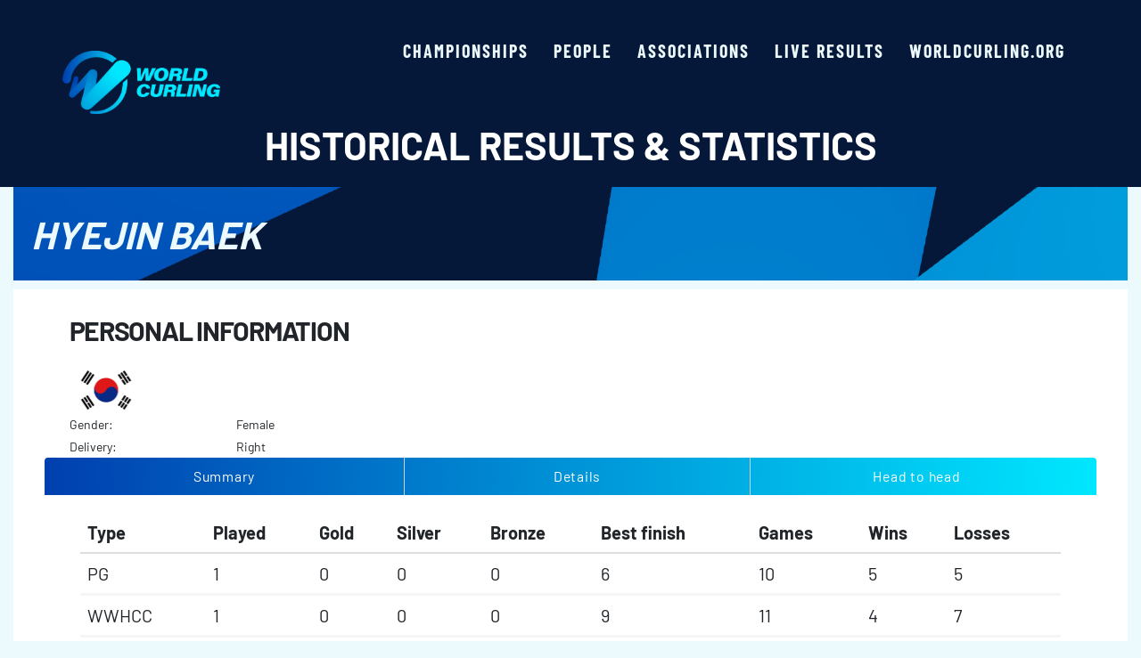

--- FILE ---
content_type: text/html; charset=utf-8
request_url: http://results.worldcurling.org/Person/Details/9570
body_size: 14639
content:
<!DOCTYPE html>
<head>

    <meta charset="utf-8" />

    <meta name="keywords" content="Curling, Championship, Championships, Results, Statistics, Records, World, European">
    <meta name="description" content="World Curling, results and statistics." />
    <meta name="viewport" content="width=device-width, initial-scale=1">

    <link rel="icon" href="/Content/Images/cropped-WCF_Logo_HeroMark_Colour-200x200.png" sizes="32x32" />
    <link rel="icon" href="/Content/Images/cropped-WCF_Logo_HeroMark_Colour-200x200.png" sizes="192x192" />
    <link rel="apple-touch-icon" href="/Content/Images/cropped-WCF_Logo_HeroMark_Colour-200x200.png" />

    <style>
        img:is([sizes="auto" i], [sizes^="auto," i]) {
            contain-intrinsic-size: 3000px 1500px
        }
    </style>

    <style id='jetpack-global-styles-frontend-style-inline-css'>
        :root {
            --font-headings: unset;
            --font-base: unset;
            --font-headings-default: -apple-system, BlinkMacSystemFont, "Segoe UI", Roboto, Oxygen-Sans, Ubuntu, Cantarell, "Helvetica Neue", sans-serif;
            --font-base-default: -apple-system, BlinkMacSystemFont, "Segoe UI", Roboto, Oxygen-Sans, Ubuntu, Cantarell, "Helvetica Neue", sans-serif;
        }
    </style>

    <!-- Custom Logo: hide header text -->
    <style id="custom-logo-css">
        .site-title,
        .site-description {
            position: absolute;
            clip: rect(1px, 1px, 1px, 1px);
        }
    </style>

    <title>Personal details</title>

    <link href="/Content/WCF.css" rel="stylesheet"/>
<link href="/Content/bootstrap.min.css" rel="stylesheet"/>
<link href="/Content/bootflat/css/bootflat.min.css" rel="stylesheet"/>
<link href="/Content/site.css" rel="stylesheet"/>
<link href="/Content/Gridmvc.css" rel="stylesheet"/>


    <script src="/Scripts/modernizr-2.8.3.js"></script>


    <link rel='stylesheet' data-processed id='blockstudio-mpx-block-main-banner-block-main-banner-scss'
          href='https://worldcurling.org/wp-content/themes/worldcurling/app/blocks/block-main-banner/_dist/block-main-banner-1727174007.css?ver=1727174007'>

</head>

<body style="background-color: #ecfafe;">

    <svg style="position: absolute; width: 0; height: 0; overflow: hidden;" version="1.1"
         xmlns="http://www.w3.org/2000/svg" xmlns:xlink="http://www.w3.org/1999/xlink">
        <defs>

            <symbol id="icon-menu" viewBox="0 0 55 32">
                <path d="M3.2 0h48.64c1.767 0 3.2 1.433 3.2 3.2s-1.433 3.2-3.2 3.2h-48.64c-1.767 0-3.2-1.433-3.2-3.2s1.433-3.2 3.2-3.2z">
                </path>
                <path d="M18.56 12.8h33.28c1.767 0 3.2 1.433 3.2 3.2s-1.433 3.2-3.2 3.2h-33.28c-1.767 0-3.2-1.433-3.2-3.2s1.433-3.2 3.2-3.2z">
                </path>
                <path d="M31.36 25.6h20.48c1.767 0 3.2 1.433 3.2 3.2s-1.433 3.2-3.2 3.2h-20.48c-1.767 0-3.2-1.433-3.2-3.2s1.433-3.2 3.2-3.2z">
                </path>
            </symbol>
            <symbol id="icon-close" viewBox="0 0 20 20">
                <path d="M10 8.386l-8.073-8.073-1.614 1.614 8.073 8.073-8.073 8.073 1.614 1.614 8.073-8.073 8.073 8.073 1.614-1.614-8.073-8.073 8.073-8.073-1.614-1.614-8.073 8.073z" />
            </symbol>
        </defs>
    </svg>


    <header id="page-header" class="sticky-top p-clamp-x bg-tertiary py-2 py-lg-4">
        <div class="container-xxl d-flex jc-between ai-center">
            <a href="https://results.worldcurling.org/" class="navbar-brand" rel="home">
                <img width="1" height="1"
                     src="/Content/Images/WCF_Logo.png" class="static site-logo main-logo img-fluid"
                     alt="site-logo" itemprop="logo" style="width: 177px;  height: auto;"
                     loading="eager" decoding="async">
                <span class="visually-hidden">World Curling - Results &amp; Statistics</span>
            </a>

            <div class="navbar navbar-expand-lg d-flex">

                <button class="navbar-toggler d-lg-none order-1" type="button" data-bs-toggle="offcanvas"
                        data-bs-target="#offcanvasExample" aria-controls="offcanvasExample">
                    <span class="navbar-toggler-icon">
                        <svg class="icon icon-menu"
                             aria-labelledby="title-1a desc-679c8d864eae4" focusable="false" width="43" height="25"
                             role="img">
                            <title id="title-Menu-1a">Menu</title>
                            <desc id="desc-1a">Icon for menu</desc>
                            <use href="#icon-menu" xlink:href="#icon-menu"></use>
                        </svg>
                    </span>
                </button>

                <div class="offcanvas offcanvas-start-lg" tabindex="-1" id="offcanvasExample"
                     aria-labelledby="offcanvasExampleLabel">
                    <div class="offcanvas-body ai-center">
                        <nav class="nav-primary d-block collapse navbar-collapse" id="collapsePrimaryNav">
                            <button type="button" class="btn-close btn-close-white text-reset d-lg-none"
                                    data-bs-dismiss="offcanvas" aria-label="Close">
                            </button>
                            <ul id="menu-menu-primary" class="navbar-nav">
                                <li class="active menu-item menu-championships">
                                    <a class="nav-link bigger-text" href="/Championship">Championships</a>
                                </li>
                                <li class="active menu-item menu-people">
                                    <a class="nav-link  bigger-text" href="/Person">People</a>
                                </li>
                                <li class="active menu-item menu-associations">
                                    <a class="nav-link  bigger-text" href="/Association">Associations</a>
                                </li>
                                <li class="active menu-item menu-live">
                                    <a href="https://livescores.worldcurling.org/" class="nav-link bigger-text">Live results</a>
                                </li>
                                <li class="active menu-item menu-main-site">
                                    <a href="https://worldcurling.org/" class="nav-link bigger-text">worldcurling.org</a>
                                </li>
                            </ul>
                        </nav>
                    </div>
                </div>
            </div>
        </div>
        <div class="container-sm">
            <h2 class="text-white text-sm-center">Historical Results &amp; Statistics</h2>
        </div>
    </header>

    <div class="container-xxl body-content">

        


<section class="d-flex ai-center p-rel t-ice results-banner">
    <img width="1920" height="870" src="/Content/Images/worldcurling-placeholder-banner.png"
         class="img-banner img-fluid" alt="" decoding="async" fetchpriority="high"
         srcset="/Content/Images/worldcurling-placeholder-banner.png 1920w, /Content/Images/worldcurling-placeholder-banner.png 300w, /Content/Images/worldcurling-placeholder-banner.png 1024w, /Content/Images/worldcurling-placeholder-banner.png 768w, /Content/Images/worldcurling-placeholder-banner.png 1536w"
         sizes="(max-width: 1920px) 100vw, 1920px" 
         style="min-height: 150;"/>
    <div class="container-xxl">
        <div class="row">
            <div class="col pb-5">
                <h2 class="t-ice"><em>Hyejin     Baek</em></h2>
            </div>
        </div>
    </div>
</section>

<div class="validation-summary-valid alert-warning" data-valmsg-summary="true"><ul><li style="display:none"></li>
</ul></div>

<div class="container-xxl bg-white" style="display: grid">
    <div class="container-xxl col-md-12">
        <div class="col-md-6">
            <div class="col-md-12">
                <h3>Personal information</h3>
                <div style="height:10px"></div>
            </div>

            <div class="col-md-12">
                <p>
<img alt="Flag for Korea" height="50" src="/Content/images/wcf-flags/KOR.png" />                        &nbsp;
                </p>
            </div>

            <div class="col-md-4">
                <!-- Birth date can be shown -->
                <!-- The person is deceased -->

            </div>

            <div class="col-md-8">
                
            </div>

            <div class="col-md-4">
                Gender:&nbsp;
            </div>

            <div class="col-md-8">
                Female
            </div>

            <div class="col-md-4">
                Delivery:&nbsp;
            </div>

            <div class="col-md-8">
                Right
            </div>
        </div>

        <div class="col-md-6">

            
            <div class="col-md-12">
</div>


        </div>
    </div>

    <div class="container-xxl">
        <ul id="infoTabs" class="nav nav-tabs nav-justified bg-gradient col-md-12">

                <li><a href="#infosummary" class="t-white" data-toggle="tab">Summary</a></li>
                <li><a href="#infodetails" class="t-white" data-toggle="tab">Details</a></li>
                <li><a href="#infoheadtohead" class="t-white" data-toggle="tab">Head to head</a></li>





        </ul>

        <div class="container-xxl col-md-12">

            <div id="infoTabsContent" class="tab-content">

                    <div class="tab-pane fade active in" id="infosummary">
                        <div class="col-md-12">
    <div class="validation-summary-valid alert-warning" data-valmsg-summary="true"><ul><li style="display:none"></li>
</ul></div>
    <div class="table-responsive">
        <table class="table bigger-text">

            <thead>
                <tr>
                    <th>Type</th>
                    <th>Played</th>
                    <th>Gold</th>
                    <th>Silver</th>
                    <th>Bronze</th>
                    <th>Best finish</th>
                    <th>Games</th>
                    <th>Wins</th>
                    <th>Losses</th>
                </tr>
            </thead>

            <tbody>
                    <tr>
                        <td>PG   </td>
                        <td>1</td>
                        <td>0</td>
                        <td>0</td>
                        <td>0</td>
                        <td>
6                    </td>
                    <td>10</td>
                    <td>5</td>
                    <td>5</td>
                </tr>
                    <tr>
                        <td>WWHCC</td>
                        <td>1</td>
                        <td>0</td>
                        <td>0</td>
                        <td>0</td>
                        <td>
9                    </td>
                    <td>11</td>
                    <td>4</td>
                    <td>7</td>
                </tr>
                <tr style="background-color: lightgray">
                    <td>&nbsp;</td>
                    <td>2</td>
                    <td>0</td>
                    <td>0</td>
                    <td>0</td>
                    <td>&nbsp;</td>
                    <td>21</td>
                    <td>9</td>
                    <td>12</td>
                </tr>
            </tbody>
        </table>
    </div>
</div>
                    </div>
                    <div class="tab-pane fade" id="infodetails">
                        <div class="col-md-12">
    <div class="validation-summary-valid alert-warning" data-valmsg-summary="true"><ul><li style="display:none"></li>
</ul></div>
    <div class="panel panel-default">
            <h3>Paralympic Games</h3>
            <p>
                <div class="table-responsive">
                    <table class="table">

                        <thead>
                            <tr>
                                <th class="col-md-1">Year</th>
                                <th class="col-md-2">Association</th>
                                <th class="col-md-2">Ranking</th>
                                <th class="col-md-2">Position</th>
                                <th class="col-md-2">Personal Record</th>
                                <th class="col-md-3">Club</th>
                            </tr>
                        </thead>

                        <tbody>
                                <tr>
                                    <td class="col-md-1">
<a area="" href="/Championship/Details/705">2022</a>                                    </td>
                                    <td class="col-md-2"><img alt="Flag for Korea" height="30" src="/Content/images/wcf-flags/KOR.png" /></td>
                                    <td class="col-md-2">


6                                    </td>
                                    <td class="col-md-2">L</td>
                                    <td class="col-md-2">5&nbsp;-&nbsp;5</td>
                                    <td class="col-md-3">
                                        -
                                </td>

                                </tr>
                                <tr>
                                    <td class="col-md-3" colspan="2">
                                        &nbsp;
                                    </td>
                                    <td style="-moz-word-break:break-all; -o-word-break:break-all; -ms-word-break:break-all; word-break:break-all;" class="col-md-9 " colspan="4">

<b>LAT&nbsp;4-8</b>,&nbsp;<b>SUI&nbsp;7-8</b>,&nbsp;<b>NOR&nbsp;9-4</b>,&nbsp;<b>CHN&nbsp;4-9</b>,&nbsp;<b>CAN&nbsp;9-4</b>,&nbsp;<b>SVK&nbsp;2-7</b>,&nbsp;<b>EST&nbsp;5-2</b>,&nbsp;<b>GBR&nbsp;8-6</b>,&nbsp;<b>USA&nbsp;6-7</b>,&nbsp;<b>SWE&nbsp;10-4</b>                                    </td>

                                </tr>
                        </tbody>
                    </table>
                </div>
            </p>
            <h3>World Wheelchair Curling Championships</h3>
            <p>
                <div class="table-responsive">
                    <table class="table">

                        <thead>
                            <tr>
                                <th class="col-md-1">Year</th>
                                <th class="col-md-2">Association</th>
                                <th class="col-md-2">Ranking</th>
                                <th class="col-md-2">Position</th>
                                <th class="col-md-2">Personal Record</th>
                                <th class="col-md-3">Club</th>
                            </tr>
                        </thead>

                        <tbody>
                                <tr>
                                    <td class="col-md-1">
<a area="" href="/Championship/Details/685">2021</a>                                    </td>
                                    <td class="col-md-2"><img alt="Flag for Korea" height="30" src="/Content/images/wcf-flags/KOR.png" /></td>
                                    <td class="col-md-2">


9                                    </td>
                                    <td class="col-md-2">L</td>
                                    <td class="col-md-2">4&nbsp;-&nbsp;7</td>
                                    <td class="col-md-3">
                                        -
                                </td>

                                </tr>
                                <tr>
                                    <td class="col-md-3" colspan="2">
                                        &nbsp;
                                    </td>
                                    <td style="-moz-word-break:break-all; -o-word-break:break-all; -ms-word-break:break-all; word-break:break-all;" class="col-md-9 " colspan="4">

<b>SWE&nbsp;5-9</b>,&nbsp;<b>LAT&nbsp;5-6</b>,&nbsp;<b>SCO&nbsp;8-6</b>,&nbsp;<b>USA&nbsp;2-8</b>,&nbsp;<b>CHN&nbsp;2-9</b>,&nbsp;<b>SVK&nbsp;2-5</b>,&nbsp;<b>ITA&nbsp;6-5</b>,&nbsp;<b>CAN&nbsp;2-8</b>,&nbsp;<b>NOR&nbsp;6-1</b>,&nbsp;<b>SUI&nbsp;4-7</b>,&nbsp;<b>RCF&nbsp;8-4</b>                                    </td>

                                </tr>
                        </tbody>
                    </table>
                </div>
            </p>
    </div>
</div>
                    </div>
                    <div class="tab-pane fade" id="infoheadtohead">
                        <div class="col-md-12">
    <div class="validation-summary-valid alert-warning" data-valmsg-summary="true"><ul><li style="display:none"></li>
</ul></div>
    <div class="panel panel-default">
        <div class="table-responsive">
            <table class="table">

                <thead>
                    <tr>
                        <th>Opponent</th>
                        <th>Wins</th>
                        <th>Losses</th>
                    </tr>
                </thead>

                <tbody>
                        <tr>
                            <td class="col-md-2">
                                Canada
                            </td>
                            <td class="col-md-2">
                                1
                            </td>
                            <td class="col-md-8">
                                1
                            </td>
                        </tr>
                        <tr>
                            <td class="col-md-2">
                                &nbsp;
                            </td>

                            <td class="col-md-10" colspan="2">
                                <div class="panel panel-default">
                                    <table class="table">

                                        <thead class="panel-heading">
                                            <tr>
                                                <th>Year</th>
                                                <th>Tournament</th>
                                                <th>Draw</th>
                                                <th>Team</th>
                                                <th>Opponent</th>
                                                <th>Score</th>
                                            </tr>
                                        </thead>

                                        <tbody class="panel-body">
                                                <tr>
                                                    <td class="col-md-1">
                                                        <a area="" href="/Championship/Details/685">2021</a>
                                                    </td>
                                                    <td class="col-md-1">WWHCC</td>
                                                    <td class="col-md-1">12</td>
                                                    <td class="col-md-2">
Jaehyuk Jang                                                    </td>
                                                    <td class="col-md-3">
Mark Ideson                                                    </td>
                                                    <td class="col-md-1">2 - 8</td>
                                                </tr>
                                                <tr>
                                                    <td class="col-md-1">
                                                        <a area="" href="/Championship/Details/705">2022</a>
                                                    </td>
                                                    <td class="col-md-1">PG   </td>
                                                    <td class="col-md-1">9</td>
                                                    <td class="col-md-2">
Jaehyuk Jang                                                    </td>
                                                    <td class="col-md-3">
Mark Ideson                                                    </td>
                                                    <td class="col-md-1">9 - 4</td>
                                                </tr>

                                            <tr style="background-color: lightgray">
                                                <td class="col-md-2" colspan="2">
                                                    Finals:&nbsp;
                                                    0
                                                    &nbsp;-&nbsp;
                                                    0
                                                </td>
                                                <td class="col-md-2" colspan="2">
                                                    Playoffs:&nbsp;
                                                    0
                                                    &nbsp;-&nbsp;
                                                    0
                                                </td>
                                                <td class="col-md-2" colspan="2">
                                                    Other:&nbsp;
                                                    1
                                                    &nbsp;-&nbsp;
                                                    1
                                                </td>
                                            </tr>
                                        </tbody>

                                    </table>
                                </div>
                            </td>
                        </tr>
                        <tr>
                            <td class="col-md-2">
                                China
                            </td>
                            <td class="col-md-2">
                                0
                            </td>
                            <td class="col-md-8">
                                2
                            </td>
                        </tr>
                        <tr>
                            <td class="col-md-2">
                                &nbsp;
                            </td>

                            <td class="col-md-10" colspan="2">
                                <div class="panel panel-default">
                                    <table class="table">

                                        <thead class="panel-heading">
                                            <tr>
                                                <th>Year</th>
                                                <th>Tournament</th>
                                                <th>Draw</th>
                                                <th>Team</th>
                                                <th>Opponent</th>
                                                <th>Score</th>
                                            </tr>
                                        </thead>

                                        <tbody class="panel-body">
                                                <tr>
                                                    <td class="col-md-1">
                                                        <a area="" href="/Championship/Details/685">2021</a>
                                                    </td>
                                                    <td class="col-md-1">WWHCC</td>
                                                    <td class="col-md-1">7</td>
                                                    <td class="col-md-2">
Sunghun Jung                                                    </td>
                                                    <td class="col-md-3">
Yulong Sun                                                    </td>
                                                    <td class="col-md-1">2 - 9</td>
                                                </tr>
                                                <tr>
                                                    <td class="col-md-1">
                                                        <a area="" href="/Championship/Details/705">2022</a>
                                                    </td>
                                                    <td class="col-md-1">PG   </td>
                                                    <td class="col-md-1">7</td>
                                                    <td class="col-md-2">
Seungnam Go                                                    </td>
                                                    <td class="col-md-3">
Haitao Wang                                                    </td>
                                                    <td class="col-md-1">4 - 9</td>
                                                </tr>

                                            <tr style="background-color: lightgray">
                                                <td class="col-md-2" colspan="2">
                                                    Finals:&nbsp;
                                                    0
                                                    &nbsp;-&nbsp;
                                                    0
                                                </td>
                                                <td class="col-md-2" colspan="2">
                                                    Playoffs:&nbsp;
                                                    0
                                                    &nbsp;-&nbsp;
                                                    0
                                                </td>
                                                <td class="col-md-2" colspan="2">
                                                    Other:&nbsp;
                                                    0
                                                    &nbsp;-&nbsp;
                                                    2
                                                </td>
                                            </tr>
                                        </tbody>

                                    </table>
                                </div>
                            </td>
                        </tr>
                        <tr>
                            <td class="col-md-2">
                                Estonia
                            </td>
                            <td class="col-md-2">
                                1
                            </td>
                            <td class="col-md-8">
                                0
                            </td>
                        </tr>
                        <tr>
                            <td class="col-md-2">
                                &nbsp;
                            </td>

                            <td class="col-md-10" colspan="2">
                                <div class="panel panel-default">
                                    <table class="table">

                                        <thead class="panel-heading">
                                            <tr>
                                                <th>Year</th>
                                                <th>Tournament</th>
                                                <th>Draw</th>
                                                <th>Team</th>
                                                <th>Opponent</th>
                                                <th>Score</th>
                                            </tr>
                                        </thead>

                                        <tbody class="panel-body">
                                                <tr>
                                                    <td class="col-md-1">
                                                        <a area="" href="/Championship/Details/705">2022</a>
                                                    </td>
                                                    <td class="col-md-1">PG   </td>
                                                    <td class="col-md-1">12</td>
                                                    <td class="col-md-2">
Jaehyuk Jang                                                    </td>
                                                    <td class="col-md-3">
Andrei Koitmae                                                    </td>
                                                    <td class="col-md-1">5 - 2</td>
                                                </tr>

                                            <tr style="background-color: lightgray">
                                                <td class="col-md-2" colspan="2">
                                                    Finals:&nbsp;
                                                    0
                                                    &nbsp;-&nbsp;
                                                    0
                                                </td>
                                                <td class="col-md-2" colspan="2">
                                                    Playoffs:&nbsp;
                                                    0
                                                    &nbsp;-&nbsp;
                                                    0
                                                </td>
                                                <td class="col-md-2" colspan="2">
                                                    Other:&nbsp;
                                                    1
                                                    &nbsp;-&nbsp;
                                                    0
                                                </td>
                                            </tr>
                                        </tbody>

                                    </table>
                                </div>
                            </td>
                        </tr>
                        <tr>
                            <td class="col-md-2">
                                Great Britain
                            </td>
                            <td class="col-md-2">
                                1
                            </td>
                            <td class="col-md-8">
                                0
                            </td>
                        </tr>
                        <tr>
                            <td class="col-md-2">
                                &nbsp;
                            </td>

                            <td class="col-md-10" colspan="2">
                                <div class="panel panel-default">
                                    <table class="table">

                                        <thead class="panel-heading">
                                            <tr>
                                                <th>Year</th>
                                                <th>Tournament</th>
                                                <th>Draw</th>
                                                <th>Team</th>
                                                <th>Opponent</th>
                                                <th>Score</th>
                                            </tr>
                                        </thead>

                                        <tbody class="panel-body">
                                                <tr>
                                                    <td class="col-md-1">
                                                        <a area="" href="/Championship/Details/705">2022</a>
                                                    </td>
                                                    <td class="col-md-1">PG   </td>
                                                    <td class="col-md-1">14</td>
                                                    <td class="col-md-2">
Jaehyuk Jang                                                    </td>
                                                    <td class="col-md-3">
Hugh Nibloe                                                    </td>
                                                    <td class="col-md-1">8 - 6</td>
                                                </tr>

                                            <tr style="background-color: lightgray">
                                                <td class="col-md-2" colspan="2">
                                                    Finals:&nbsp;
                                                    0
                                                    &nbsp;-&nbsp;
                                                    0
                                                </td>
                                                <td class="col-md-2" colspan="2">
                                                    Playoffs:&nbsp;
                                                    0
                                                    &nbsp;-&nbsp;
                                                    0
                                                </td>
                                                <td class="col-md-2" colspan="2">
                                                    Other:&nbsp;
                                                    1
                                                    &nbsp;-&nbsp;
                                                    0
                                                </td>
                                            </tr>
                                        </tbody>

                                    </table>
                                </div>
                            </td>
                        </tr>
                        <tr>
                            <td class="col-md-2">
                                Italy
                            </td>
                            <td class="col-md-2">
                                1
                            </td>
                            <td class="col-md-8">
                                0
                            </td>
                        </tr>
                        <tr>
                            <td class="col-md-2">
                                &nbsp;
                            </td>

                            <td class="col-md-10" colspan="2">
                                <div class="panel panel-default">
                                    <table class="table">

                                        <thead class="panel-heading">
                                            <tr>
                                                <th>Year</th>
                                                <th>Tournament</th>
                                                <th>Draw</th>
                                                <th>Team</th>
                                                <th>Opponent</th>
                                                <th>Score</th>
                                            </tr>
                                        </thead>

                                        <tbody class="panel-body">
                                                <tr>
                                                    <td class="col-md-1">
                                                        <a area="" href="/Championship/Details/685">2021</a>
                                                    </td>
                                                    <td class="col-md-1">WWHCC</td>
                                                    <td class="col-md-1">10</td>
                                                    <td class="col-md-2">
Jaehyuk Jang                                                    </td>
                                                    <td class="col-md-3">
Angela Menardi                                                    </td>
                                                    <td class="col-md-1">6 - 5</td>
                                                </tr>

                                            <tr style="background-color: lightgray">
                                                <td class="col-md-2" colspan="2">
                                                    Finals:&nbsp;
                                                    0
                                                    &nbsp;-&nbsp;
                                                    0
                                                </td>
                                                <td class="col-md-2" colspan="2">
                                                    Playoffs:&nbsp;
                                                    0
                                                    &nbsp;-&nbsp;
                                                    0
                                                </td>
                                                <td class="col-md-2" colspan="2">
                                                    Other:&nbsp;
                                                    1
                                                    &nbsp;-&nbsp;
                                                    0
                                                </td>
                                            </tr>
                                        </tbody>

                                    </table>
                                </div>
                            </td>
                        </tr>
                        <tr>
                            <td class="col-md-2">
                                Latvia
                            </td>
                            <td class="col-md-2">
                                0
                            </td>
                            <td class="col-md-8">
                                2
                            </td>
                        </tr>
                        <tr>
                            <td class="col-md-2">
                                &nbsp;
                            </td>

                            <td class="col-md-10" colspan="2">
                                <div class="panel panel-default">
                                    <table class="table">

                                        <thead class="panel-heading">
                                            <tr>
                                                <th>Year</th>
                                                <th>Tournament</th>
                                                <th>Draw</th>
                                                <th>Team</th>
                                                <th>Opponent</th>
                                                <th>Score</th>
                                            </tr>
                                        </thead>

                                        <tbody class="panel-body">
                                                <tr>
                                                    <td class="col-md-1">
                                                        <a area="" href="/Championship/Details/685">2021</a>
                                                    </td>
                                                    <td class="col-md-1">WWHCC</td>
                                                    <td class="col-md-1">4</td>
                                                    <td class="col-md-2">
Jaehyuk Jang                                                    </td>
                                                    <td class="col-md-3">
Polina Rozkova                                                    </td>
                                                    <td class="col-md-1">5 - 6</td>
                                                </tr>
                                                <tr>
                                                    <td class="col-md-1">
                                                        <a area="" href="/Championship/Details/705">2022</a>
                                                    </td>
                                                    <td class="col-md-1">PG   </td>
                                                    <td class="col-md-1">2</td>
                                                    <td class="col-md-2">
Seungnam Go                                                    </td>
                                                    <td class="col-md-3">
Polina Rozkova                                                    </td>
                                                    <td class="col-md-1">4 - 8</td>
                                                </tr>

                                            <tr style="background-color: lightgray">
                                                <td class="col-md-2" colspan="2">
                                                    Finals:&nbsp;
                                                    0
                                                    &nbsp;-&nbsp;
                                                    0
                                                </td>
                                                <td class="col-md-2" colspan="2">
                                                    Playoffs:&nbsp;
                                                    0
                                                    &nbsp;-&nbsp;
                                                    0
                                                </td>
                                                <td class="col-md-2" colspan="2">
                                                    Other:&nbsp;
                                                    0
                                                    &nbsp;-&nbsp;
                                                    2
                                                </td>
                                            </tr>
                                        </tbody>

                                    </table>
                                </div>
                            </td>
                        </tr>
                        <tr>
                            <td class="col-md-2">
                                Norway
                            </td>
                            <td class="col-md-2">
                                2
                            </td>
                            <td class="col-md-8">
                                0
                            </td>
                        </tr>
                        <tr>
                            <td class="col-md-2">
                                &nbsp;
                            </td>

                            <td class="col-md-10" colspan="2">
                                <div class="panel panel-default">
                                    <table class="table">

                                        <thead class="panel-heading">
                                            <tr>
                                                <th>Year</th>
                                                <th>Tournament</th>
                                                <th>Draw</th>
                                                <th>Team</th>
                                                <th>Opponent</th>
                                                <th>Score</th>
                                            </tr>
                                        </thead>

                                        <tbody class="panel-body">
                                                <tr>
                                                    <td class="col-md-1">
                                                        <a area="" href="/Championship/Details/685">2021</a>
                                                    </td>
                                                    <td class="col-md-1">WWHCC</td>
                                                    <td class="col-md-1">14</td>
                                                    <td class="col-md-2">
Jaehyuk Jang                                                    </td>
                                                    <td class="col-md-3">
Jostein Stordahl                                                    </td>
                                                    <td class="col-md-1">6 - 1</td>
                                                </tr>
                                                <tr>
                                                    <td class="col-md-1">
                                                        <a area="" href="/Championship/Details/705">2022</a>
                                                    </td>
                                                    <td class="col-md-1">PG   </td>
                                                    <td class="col-md-1">5</td>
                                                    <td class="col-md-2">
Seungnam Go                                                    </td>
                                                    <td class="col-md-3">
Jostein Stordahl                                                    </td>
                                                    <td class="col-md-1">9 - 4</td>
                                                </tr>

                                            <tr style="background-color: lightgray">
                                                <td class="col-md-2" colspan="2">
                                                    Finals:&nbsp;
                                                    0
                                                    &nbsp;-&nbsp;
                                                    0
                                                </td>
                                                <td class="col-md-2" colspan="2">
                                                    Playoffs:&nbsp;
                                                    0
                                                    &nbsp;-&nbsp;
                                                    0
                                                </td>
                                                <td class="col-md-2" colspan="2">
                                                    Other:&nbsp;
                                                    2
                                                    &nbsp;-&nbsp;
                                                    0
                                                </td>
                                            </tr>
                                        </tbody>

                                    </table>
                                </div>
                            </td>
                        </tr>
                        <tr>
                            <td class="col-md-2">
                                RCF
                            </td>
                            <td class="col-md-2">
                                1
                            </td>
                            <td class="col-md-8">
                                0
                            </td>
                        </tr>
                        <tr>
                            <td class="col-md-2">
                                &nbsp;
                            </td>

                            <td class="col-md-10" colspan="2">
                                <div class="panel panel-default">
                                    <table class="table">

                                        <thead class="panel-heading">
                                            <tr>
                                                <th>Year</th>
                                                <th>Tournament</th>
                                                <th>Draw</th>
                                                <th>Team</th>
                                                <th>Opponent</th>
                                                <th>Score</th>
                                            </tr>
                                        </thead>

                                        <tbody class="panel-body">
                                                <tr>
                                                    <td class="col-md-1">
                                                        <a area="" href="/Championship/Details/685">2021</a>
                                                    </td>
                                                    <td class="col-md-1">WWHCC</td>
                                                    <td class="col-md-1">17</td>
                                                    <td class="col-md-2">
Jaehyuk Jang                                                    </td>
                                                    <td class="col-md-3">
Konstantin Kurokhtin                                                    </td>
                                                    <td class="col-md-1">8 - 4</td>
                                                </tr>

                                            <tr style="background-color: lightgray">
                                                <td class="col-md-2" colspan="2">
                                                    Finals:&nbsp;
                                                    0
                                                    &nbsp;-&nbsp;
                                                    0
                                                </td>
                                                <td class="col-md-2" colspan="2">
                                                    Playoffs:&nbsp;
                                                    0
                                                    &nbsp;-&nbsp;
                                                    0
                                                </td>
                                                <td class="col-md-2" colspan="2">
                                                    Other:&nbsp;
                                                    1
                                                    &nbsp;-&nbsp;
                                                    0
                                                </td>
                                            </tr>
                                        </tbody>

                                    </table>
                                </div>
                            </td>
                        </tr>
                        <tr>
                            <td class="col-md-2">
                                Scotland
                            </td>
                            <td class="col-md-2">
                                1
                            </td>
                            <td class="col-md-8">
                                0
                            </td>
                        </tr>
                        <tr>
                            <td class="col-md-2">
                                &nbsp;
                            </td>

                            <td class="col-md-10" colspan="2">
                                <div class="panel panel-default">
                                    <table class="table">

                                        <thead class="panel-heading">
                                            <tr>
                                                <th>Year</th>
                                                <th>Tournament</th>
                                                <th>Draw</th>
                                                <th>Team</th>
                                                <th>Opponent</th>
                                                <th>Score</th>
                                            </tr>
                                        </thead>

                                        <tbody class="panel-body">
                                                <tr>
                                                    <td class="col-md-1">
                                                        <a area="" href="/Championship/Details/685">2021</a>
                                                    </td>
                                                    <td class="col-md-1">WWHCC</td>
                                                    <td class="col-md-1">5</td>
                                                    <td class="col-md-2">
Jaehyuk Jang                                                    </td>
                                                    <td class="col-md-3">
Hugh Nibloe                                                    </td>
                                                    <td class="col-md-1">8 - 6</td>
                                                </tr>

                                            <tr style="background-color: lightgray">
                                                <td class="col-md-2" colspan="2">
                                                    Finals:&nbsp;
                                                    0
                                                    &nbsp;-&nbsp;
                                                    0
                                                </td>
                                                <td class="col-md-2" colspan="2">
                                                    Playoffs:&nbsp;
                                                    0
                                                    &nbsp;-&nbsp;
                                                    0
                                                </td>
                                                <td class="col-md-2" colspan="2">
                                                    Other:&nbsp;
                                                    1
                                                    &nbsp;-&nbsp;
                                                    0
                                                </td>
                                            </tr>
                                        </tbody>

                                    </table>
                                </div>
                            </td>
                        </tr>
                        <tr>
                            <td class="col-md-2">
                                Slovakia
                            </td>
                            <td class="col-md-2">
                                0
                            </td>
                            <td class="col-md-8">
                                2
                            </td>
                        </tr>
                        <tr>
                            <td class="col-md-2">
                                &nbsp;
                            </td>

                            <td class="col-md-10" colspan="2">
                                <div class="panel panel-default">
                                    <table class="table">

                                        <thead class="panel-heading">
                                            <tr>
                                                <th>Year</th>
                                                <th>Tournament</th>
                                                <th>Draw</th>
                                                <th>Team</th>
                                                <th>Opponent</th>
                                                <th>Score</th>
                                            </tr>
                                        </thead>

                                        <tbody class="panel-body">
                                                <tr>
                                                    <td class="col-md-1">
                                                        <a area="" href="/Championship/Details/685">2021</a>
                                                    </td>
                                                    <td class="col-md-1">WWHCC</td>
                                                    <td class="col-md-1">9</td>
                                                    <td class="col-md-2">
Sunghun Jung                                                    </td>
                                                    <td class="col-md-3">
Radoslav Duris                                                    </td>
                                                    <td class="col-md-1">2 - 5</td>
                                                </tr>
                                                <tr>
                                                    <td class="col-md-1">
                                                        <a area="" href="/Championship/Details/705">2022</a>
                                                    </td>
                                                    <td class="col-md-1">PG   </td>
                                                    <td class="col-md-1">10</td>
                                                    <td class="col-md-2">
Hyejin Baek                                                    </td>
                                                    <td class="col-md-3">
Radoslav Duris                                                    </td>
                                                    <td class="col-md-1">2 - 7</td>
                                                </tr>

                                            <tr style="background-color: lightgray">
                                                <td class="col-md-2" colspan="2">
                                                    Finals:&nbsp;
                                                    0
                                                    &nbsp;-&nbsp;
                                                    0
                                                </td>
                                                <td class="col-md-2" colspan="2">
                                                    Playoffs:&nbsp;
                                                    0
                                                    &nbsp;-&nbsp;
                                                    0
                                                </td>
                                                <td class="col-md-2" colspan="2">
                                                    Other:&nbsp;
                                                    0
                                                    &nbsp;-&nbsp;
                                                    2
                                                </td>
                                            </tr>
                                        </tbody>

                                    </table>
                                </div>
                            </td>
                        </tr>
                        <tr>
                            <td class="col-md-2">
                                Sweden
                            </td>
                            <td class="col-md-2">
                                1
                            </td>
                            <td class="col-md-8">
                                1
                            </td>
                        </tr>
                        <tr>
                            <td class="col-md-2">
                                &nbsp;
                            </td>

                            <td class="col-md-10" colspan="2">
                                <div class="panel panel-default">
                                    <table class="table">

                                        <thead class="panel-heading">
                                            <tr>
                                                <th>Year</th>
                                                <th>Tournament</th>
                                                <th>Draw</th>
                                                <th>Team</th>
                                                <th>Opponent</th>
                                                <th>Score</th>
                                            </tr>
                                        </thead>

                                        <tbody class="panel-body">
                                                <tr>
                                                    <td class="col-md-1">
                                                        <a area="" href="/Championship/Details/685">2021</a>
                                                    </td>
                                                    <td class="col-md-1">WWHCC</td>
                                                    <td class="col-md-1">2</td>
                                                    <td class="col-md-2">
Jaehyuk Jang                                                    </td>
                                                    <td class="col-md-3">
Viljo Petersson-Dahl                                                    </td>
                                                    <td class="col-md-1">5 - 9</td>
                                                </tr>
                                                <tr>
                                                    <td class="col-md-1">
                                                        <a area="" href="/Championship/Details/705">2022</a>
                                                    </td>
                                                    <td class="col-md-1">PG   </td>
                                                    <td class="col-md-1">17</td>
                                                    <td class="col-md-2">
Jaehyuk Jang                                                    </td>
                                                    <td class="col-md-3">
Viljo Petersson-Dahl                                                    </td>
                                                    <td class="col-md-1">10 - 4</td>
                                                </tr>

                                            <tr style="background-color: lightgray">
                                                <td class="col-md-2" colspan="2">
                                                    Finals:&nbsp;
                                                    0
                                                    &nbsp;-&nbsp;
                                                    0
                                                </td>
                                                <td class="col-md-2" colspan="2">
                                                    Playoffs:&nbsp;
                                                    0
                                                    &nbsp;-&nbsp;
                                                    0
                                                </td>
                                                <td class="col-md-2" colspan="2">
                                                    Other:&nbsp;
                                                    1
                                                    &nbsp;-&nbsp;
                                                    1
                                                </td>
                                            </tr>
                                        </tbody>

                                    </table>
                                </div>
                            </td>
                        </tr>
                        <tr>
                            <td class="col-md-2">
                                Switzerland
                            </td>
                            <td class="col-md-2">
                                0
                            </td>
                            <td class="col-md-8">
                                2
                            </td>
                        </tr>
                        <tr>
                            <td class="col-md-2">
                                &nbsp;
                            </td>

                            <td class="col-md-10" colspan="2">
                                <div class="panel panel-default">
                                    <table class="table">

                                        <thead class="panel-heading">
                                            <tr>
                                                <th>Year</th>
                                                <th>Tournament</th>
                                                <th>Draw</th>
                                                <th>Team</th>
                                                <th>Opponent</th>
                                                <th>Score</th>
                                            </tr>
                                        </thead>

                                        <tbody class="panel-body">
                                                <tr>
                                                    <td class="col-md-1">
                                                        <a area="" href="/Championship/Details/685">2021</a>
                                                    </td>
                                                    <td class="col-md-1">WWHCC</td>
                                                    <td class="col-md-1">16</td>
                                                    <td class="col-md-2">
Jaehyuk Jang                                                    </td>
                                                    <td class="col-md-3">
Eric Décorvet                                                    </td>
                                                    <td class="col-md-1">4 - 7</td>
                                                </tr>
                                                <tr>
                                                    <td class="col-md-1">
                                                        <a area="" href="/Championship/Details/705">2022</a>
                                                    </td>
                                                    <td class="col-md-1">PG   </td>
                                                    <td class="col-md-1">4</td>
                                                    <td class="col-md-2">
Seungnam Go                                                    </td>
                                                    <td class="col-md-3">
Laurent Kneubühl                                                    </td>
                                                    <td class="col-md-1">7 - 8</td>
                                                </tr>

                                            <tr style="background-color: lightgray">
                                                <td class="col-md-2" colspan="2">
                                                    Finals:&nbsp;
                                                    0
                                                    &nbsp;-&nbsp;
                                                    0
                                                </td>
                                                <td class="col-md-2" colspan="2">
                                                    Playoffs:&nbsp;
                                                    0
                                                    &nbsp;-&nbsp;
                                                    0
                                                </td>
                                                <td class="col-md-2" colspan="2">
                                                    Other:&nbsp;
                                                    0
                                                    &nbsp;-&nbsp;
                                                    2
                                                </td>
                                            </tr>
                                        </tbody>

                                    </table>
                                </div>
                            </td>
                        </tr>
                        <tr>
                            <td class="col-md-2">
                                United States of America
                            </td>
                            <td class="col-md-2">
                                0
                            </td>
                            <td class="col-md-8">
                                2
                            </td>
                        </tr>
                        <tr>
                            <td class="col-md-2">
                                &nbsp;
                            </td>

                            <td class="col-md-10" colspan="2">
                                <div class="panel panel-default">
                                    <table class="table">

                                        <thead class="panel-heading">
                                            <tr>
                                                <th>Year</th>
                                                <th>Tournament</th>
                                                <th>Draw</th>
                                                <th>Team</th>
                                                <th>Opponent</th>
                                                <th>Score</th>
                                            </tr>
                                        </thead>

                                        <tbody class="panel-body">
                                                <tr>
                                                    <td class="col-md-1">
                                                        <a area="" href="/Championship/Details/685">2021</a>
                                                    </td>
                                                    <td class="col-md-1">WWHCC</td>
                                                    <td class="col-md-1">6</td>
                                                    <td class="col-md-2">
Jaehyuk Jang                                                    </td>
                                                    <td class="col-md-3">
Matt Thums                                                    </td>
                                                    <td class="col-md-1">2 - 8</td>
                                                </tr>
                                                <tr>
                                                    <td class="col-md-1">
                                                        <a area="" href="/Championship/Details/705">2022</a>
                                                    </td>
                                                    <td class="col-md-1">PG   </td>
                                                    <td class="col-md-1">16</td>
                                                    <td class="col-md-2">
Jaehyuk Jang                                                    </td>
                                                    <td class="col-md-3">
Matt Thums                                                    </td>
                                                    <td class="col-md-1">6 - 7</td>
                                                </tr>

                                            <tr style="background-color: lightgray">
                                                <td class="col-md-2" colspan="2">
                                                    Finals:&nbsp;
                                                    0
                                                    &nbsp;-&nbsp;
                                                    0
                                                </td>
                                                <td class="col-md-2" colspan="2">
                                                    Playoffs:&nbsp;
                                                    0
                                                    &nbsp;-&nbsp;
                                                    0
                                                </td>
                                                <td class="col-md-2" colspan="2">
                                                    Other:&nbsp;
                                                    0
                                                    &nbsp;-&nbsp;
                                                    2
                                                </td>
                                            </tr>
                                        </tbody>

                                    </table>
                                </div>
                            </td>
                        </tr>
                </tbody>
            </table>
        </div>
    </div>
</div>
                    </div>





            </div>
        </div>
    </div>
</div>

<div class="container-xxl" style="display:grid">
    <div style="height: 20px;"></div>

    <p>
        <a class="col-md-2 btn btn-primary" href="/Person">New search</a>
        <a class="col-md-2 btn btn-primary" href="/Person/Print/9570" style="left: 5px" target="_blank">Print</a>
    </p>

    <div style="height: 20px;"></div>
</div>


        <div class="row">
            <div class="col-md-12">
                <section id="prefooter" class="p-clamp-sm bg-gradient">
                    <div class="container-xl text-center">
                        <h3 class="tx-uc t-ice"><em>Official Partners</em></h3>
                        <div class="d-flex flex-wrap jc-between">
                            <img src="http://worldcurling.org/wp-content/uploads/2024/09/BKT-Tires.svg" class="m-2 img-partner img-fluid" alt="" decoding="async">
                            <img src="http://worldcurling.org/wp-content/uploads/2024/01/LGT-1.svg" class="m-2 img-partner img-fluid" alt="" decoding="async">
                            <img src="http://worldcurling.org/wp-content/uploads/2024/01/LeGruyere-1.svg" class="m-2 img-partner img-fluid" alt="" decoding="async">
                            <img src="http://worldcurling.org/wp-content/uploads/2024/01/Mount10-Logo-ohne-Claim.svg" class="m-2 img-partner img-fluid" alt="" decoding="async">
                        </div>
                    </div>
                </section>
            </div>
        </div>

    </div>

    <footer class="p-clamp">
        <div class="container-xxl">
            <div class="row jc-between g-5 pb-5 pb-md-0">
                <div class="col-3 d-none d-lg-block"></div>
                <div class="col-md-6 col-lg-4 text-center tx-uc fw-bold small col-newsletter order-2 order-md-1">
                    <p class="mb-2">Sign up to the World Curling Newsletter</p>
                    <div id="mc_embed_signup">
                        <form action="https://worldcurling.us3.list-manage.com/subscribe/post?u=0241c8190a96a3d4afd003317&amp;id=b17c745f33"
                              method="post" id="mc-embedded-subscribe-form" name="mc-embedded-subscribe-form" class="validate"
                              target="_blank" novalidate="">
                            <div id="mc_embed_signup_scroll">
                                <input type="email" value="" name="EMAIL" class="email form-control" id="mce-EMAIL" placeholder="" required="" style="height: 68px">
                                <br />
                                <!-- real people should not fill this in and expect good things - do not remove this or risk form bot signups-->
                                <p></p>
                                <div style="position: absolute; left: -5000px;" aria-hidden="true">
                                    <input type="text"
                                           name="b_0241c8190a96a3d4afd003317_b17c745f33" tabindex="-1" value="">
                                </div>
                                <div class="clear">
                                    <input type="submit" value="Subscribe" name="subscribe" id="mc-embedded-subscribe"
                                           class="button btn btn-primary">
                                </div>
                                <p></p>
                            </div>
                            <p></p>
                        </form>
                        <p></p>
                    </div>
                </div>
                <div class="col-md-6 col-lg-3 order-1 order-md-2">
                    <div class="social">
                        <nav class="nav-social">
                            <ul id="menu-footer-menu-socials" class="nav menu-social-icons d-flex jc-between justify-content-lg-start">
                                <li class="menu-item menu-x"><a target="_blanks" href="https://twitter.com/worldcurling" class="nav-link nav-link-social"><span class="visually-hidden">X</span> <svg class="icon icon-x" aria-labelledby="title-679ce59d5a1cf desc-679ce59d5a1cf" focusable="false" width="24" height="24" role="img"><title id="title-X-679ce59d5a1cf">X</title><desc id="desc-679ce59d5a1cf">Icon for x</desc> <use href="#icon-x" xlink:href="#icon-x"></use> </svg></a></li>
                                <li class="menu-item menu-instagram"><a target="_blanks" href="https://www.instagram.com/worldcurling/" class="nav-link nav-link-social"><span class="visually-hidden">Instagram</span> <svg class="icon icon-instagram" aria-labelledby="title-679ce59d5a3c5 desc-679ce59d5a3c5" focusable="false" width="24" height="24" role="img"><title id="title-Instagram-679ce59d5a3c5">Instagram</title><desc id="desc-679ce59d5a3c5">Icon for instagram</desc> <use href="#icon-instagram" xlink:href="#icon-instagram"></use> </svg></a></li>
                                <li class="menu-item menu-facebook"><a target="_blanks" href="https://www.facebook.com/worldcurling" class="nav-link nav-link-social"><span class="visually-hidden">Facebook</span> <svg class="icon icon-facebook" aria-labelledby="title-679ce59d5a50a desc-679ce59d5a50a" focusable="false" width="24" height="24" role="img"><title id="title-Facebook-679ce59d5a50a">Facebook</title><desc id="desc-679ce59d5a50a">Icon for facebook</desc> <use href="#icon-facebook" xlink:href="#icon-facebook"></use> </svg></a></li>
                                <li class="menu-item menu-linkedin"><a target="_blanks" href="https://www.linkedin.com/company/worldcurling/" class="nav-link nav-link-social"><span class="visually-hidden">LinkedIn</span> <svg class="icon icon-linkedin" aria-labelledby="title-679ce59d5a792 desc-679ce59d5a792" focusable="false" width="24" height="24" role="img"><title id="title-Linkedin-679ce59d5a792">Linkedin</title><desc id="desc-679ce59d5a792">Icon for linkedin</desc> <use href="#icon-linkedin" xlink:href="#icon-linkedin"></use> </svg></a></li>
                                <li class="menu-item menu-youtube"><a target="_blanks" href="https://www.youtube.com/user/WorldCurlingTV" class="nav-link nav-link-social"><span class="visually-hidden">YouTube</span> <svg class="icon icon-youtube" aria-labelledby="title-679ce59d5a8d1 desc-679ce59d5a8d1" focusable="false" width="24" height="24" role="img"><title id="title-Youtube-679ce59d5a8d1">Youtube</title><desc id="desc-679ce59d5a8d1">Icon for youtube</desc> <use href="#icon-youtube" xlink:href="#icon-youtube"></use> </svg></a></li>
                                <li class="menu-item menu-weibo"><a target="_blanks" href="https://weibo.com/worldcurling" class="nav-link nav-link-social"><span class="visually-hidden">Weibo</span> <svg class="icon icon-weibo" aria-labelledby="title-679ce59d5aa06 desc-679ce59d5aa06" focusable="false" width="24" height="24" role="img"><title id="title-Weibo-679ce59d5aa06">Weibo</title><desc id="desc-679ce59d5aa06">Icon for weibo</desc> <use href="#icon-weibo" xlink:href="#icon-weibo"></use> </svg></a></li>
                            </ul>
                        </nav>
                    </div>
                </div>

            </div>

            <div class="row ai-end jc-between g-5">
                <div class="col-md-4 col-lg-3">
                    <nav class="nav-footer">
                        <ul id="menu-menu-footer" class="nav d-flex-column">
                            <li class="menu-item menu-about"><a class="nav-link" href="/Home/About" style="font-size:20px">About</a></li>
                            <li class="menu-item menu-curlclean"><a class="nav-link" href="/Home/History" style="font-size:20px">History</a></li>
                            <li class="menu-item menu-resources"><a class="nav-link" href="/Home/Contact" style="font-size:20px">Results related matters</a></li>
                        </ul>
                    </nav>
                </div>
                <div class="col-md-4 tx-uc ls-1 text-center small order-2 order-md-1">
                    <em>©World Curling Federation - All rights reserved</em>
                </div>
                <div class="col-md-4 col-lg-3 tx-uc ls-1 small order-1 order-md-2">
                    <p>
                        <em>
                            Get in touch with World Curling<br>
                        </em><em>
                            E-mail: <a class="t-dark" href="/cdn-cgi/l/email-protection#b4dddad2dbf4c3dbc6d8d0d7c1c6d8dddad39adbc6d3"><span class="__cf_email__" data-cfemail="e0898e868fa0978f928c848395928c898e87ce8f9287">[email&#160;protected]</span></a><br>
                        </em><em>Tel: <a class="t-dark" href="tel:+44(0)1738451630">+44 (0)1738 451 630</a></em>
                    </p>

                    <nav class="nav-legal">
                        <ul id="menu-menu-legal" class="nav">
                            <li class="menu-item menu-privacy-policy"><a href="https://worldcurling.org/privacy/" class="nav-link">Privacy Policy |</a></li>
                            <li class="menu-item menu-cookie-policy"><a href="https://worldcurling.org/cookies/" class="nav-link">Cookie Policy</a></li>
                        </ul>
                    </nav>
                </div>
            </div>
        </div>
    </footer>

    <svg style="position:absolute;width:0;height:0" version="1.1" xmlns="http://www.w3.org/2000/svg" overflow="hidden">
        <defs>
            <symbol id="icon-search" viewBox="0 0 32 32"><path d="M31.008 27.231l-7.58-6.447c-0.784-0.705-1.622-1.029-2.299-0.998 1.789-2.096 2.87-4.815 2.87-7.787 0-6.627-5.373-12-12-12s-12 5.373-12 12 5.373 12 12 12c2.972 0 5.691-1.081 7.787-2.87-0.031 0.677 0.293 1.515 0.998 2.299l6.447 7.58c1.104 1.226 2.907 1.33 4.007 0.23s0.997-2.903-0.23-4.007zM12 20c-4.418 0-8-3.582-8-8s3.582-8 8-8 8 3.582 8 8-3.582 8-8 8z"></path></symbol>
            <symbol id="icon-recast" viewBox="0 0 31 32"><path d="M0.371 19.56c0-3.234 0-6.468 0-9.702 0-1.414 0.006-1.414 1.466-1.416 1.744 0 3.491-0.055 5.231 0.019 0.954 0.042 1.184-0.306 1.159-1.194-0.053-1.932 0.008-3.868-0.019-5.802-0.010-0.689 0.228-0.952 0.935-0.948 4.312 0.021 8.625-0.008 12.936 0.038 0.476 0.006 1.056 0.268 1.401 0.603 2.254 2.181 4.466 4.405 6.659 6.645 0.282 0.287 0.51 0.752 0.529 1.144 0.067 1.361 0.009 2.726 0.040 4.089 0.013 0.605-0.19 0.838-0.82 0.83-2.155-0.030-4.311-0.036-6.468 0-0.697 0.011-0.866-0.265-0.843-0.896 0.038-1.013-0.009-2.029 0.013-3.044 0.011-0.535-0.213-0.737-0.731-0.737-3.805 0.006-7.61 0.013-11.414-0.010-0.87-0.006-0.748 0.565-0.75 1.096 0 6.405 0 12.809 0 19.214 0 0.968-0.482 1.452-1.447 1.452-2.282 0-4.567-0.025-6.849 0.013-0.78 0.013-1.055-0.245-1.047-1.036 0.030-3.455 0.013-6.912 0.013-10.368l0.006 0.008z"></path><path d="M12.27 11.594c0.451 0.2 0.735 0.301 0.994 0.445 5.497 3.076 10.983 6.167 16.494 9.219 0.697 0.386 0.982 0.811 0.961 1.626-0.057 2.311-0.046 4.626 0 6.938 0.015 0.792-0.167 1.142-1.045 1.125-2.406-0.049-4.816 0.011-7.222-0.046-0.381-0.009-0.939-0.312-1.1-0.636-2.96-5.949-5.872-11.922-8.79-17.891-0.089-0.185-0.145-0.384-0.287-0.779l-0.004-0.002z"></path></symbol>
            <symbol id="icon-weibo" viewBox="0 0 40 32"><path d="M30.921 14.965c0.903-1.735 0.999-3.357 0.262-4.618-0.764-1.307-2.34-2.050-4.438-2.093-1.541-0.031-3.29 0.316-5.044 0.99 0.605-2.037 0.409-3.654-0.583-4.635-0.902-0.892-2.342-1.131-4.149-0.717-0.003 0.001-0.007 0.002-0.010 0.002-0.069 0.016-0.138 0.033-0.208 0.051-0.002 0-0.005 0.001-0.008 0.002-0.072 0.018-0.143 0.037-0.216 0.058-0.003 0.001-0.007 0.002-0.010 0.003-0.072 0.020-0.143 0.041-0.215 0.063-0.008 0.002-0.015 0.005-0.023 0.007-0.068 0.021-0.137 0.042-0.206 0.065-0.016 0.005-0.031 0.011-0.047 0.015-0.062 0.020-0.123 0.041-0.185 0.062-0.030 0.010-0.060 0.022-0.090 0.032-0.049 0.017-0.098 0.035-0.147 0.053-0.056 0.021-0.114 0.043-0.171 0.065-0.023 0.009-0.046 0.017-0.070 0.027-0.082 0.032-0.164 0.065-0.247 0.099-2.34 0.966-4.897 2.713-7.255 4.951-0.018 0.017-0.037 0.035-0.054 0.052-0.139 0.132-0.277 0.266-0.414 0.402-3.699 3.656-6.158 7.896-6.275 10.82-0.046 0.29-0.070 0.579-0.070 0.862 0 2.618 1.857 5.048 5.23 6.842 3.247 1.727 7.55 2.678 12.116 2.678 0.13 0 0.26-0.001 0.389-0.002 0.040-0 0.081-0.001 0.121-0.002 0.091-0.001 0.182-0.003 0.273-0.005 0.045-0.001 0.089-0.002 0.134-0.003 0.092-0.003 0.185-0.006 0.277-0.009 0.038-0.001 0.076-0.002 0.113-0.004 0.127-0.005 0.253-0.011 0.379-0.017 0.028-0.001 0.056-0.003 0.084-0.005 0.099-0.006 0.198-0.011 0.297-0.017 0.047-0.003 0.093-0.006 0.14-0.009 0.082-0.006 0.163-0.011 0.244-0.018 0.049-0.004 0.098-0.007 0.146-0.011 0.086-0.007 0.171-0.015 0.256-0.022 0.041-0.004 0.082-0.007 0.123-0.011 0.119-0.011 0.238-0.023 0.356-0.035 0.048-0.005 0.095-0.010 0.143-0.015 0.075-0.009 0.151-0.017 0.226-0.025 0.056-0.006 0.111-0.013 0.167-0.020 0.068-0.008 0.135-0.017 0.202-0.026 0.057-0.008 0.114-0.015 0.171-0.023 0.070-0.009 0.14-0.020 0.21-0.029 0.086-0.012 0.172-0.025 0.259-0.038 0.074-0.011 0.149-0.022 0.223-0.035 0.063-0.010 0.125-0.021 0.188-0.031 0.055-0.009 0.111-0.019 0.166-0.028 0.065-0.011 0.13-0.023 0.195-0.035 0.051-0.009 0.102-0.019 0.153-0.028 0.067-0.013 0.135-0.025 0.202-0.038 0.040-0.008 0.081-0.016 0.121-0.024 0.138-0.028 0.276-0.056 0.413-0.085 0.036-0.008 0.073-0.015 0.109-0.023 0.073-0.016 0.146-0.032 0.218-0.049 0.039-0.009 0.078-0.018 0.118-0.027 0.073-0.017 0.147-0.034 0.22-0.052 0.034-0.008 0.067-0.016 0.1-0.024 0.258-0.063 0.512-0.13 0.764-0.199 0.023-0.006 0.045-0.013 0.068-0.019 0.078-0.022 0.155-0.044 0.233-0.067 0.027-0.008 0.055-0.016 0.083-0.024 0.078-0.023 0.156-0.046 0.234-0.070 0.016-0.005 0.032-0.010 0.049-0.015 0.26-0.080 0.515-0.164 0.768-0.252 0.018-0.006 0.037-0.013 0.056-0.020 0.077-0.027 0.154-0.055 0.231-0.082 0.021-0.008 0.043-0.015 0.064-0.023 0.079-0.029 0.157-0.058 0.235-0.088-0.002 0.001-0.005 0.001-0.008 0.002 0.777-0.295 1.516-0.626 2.206-0.993 3.372-1.794 5.23-4.224 5.23-6.842 0-2.514-1.705-4.846-4.819-6.616l-0.003-0.002zM24.94 25.625c-2.092 1.631-4.96 2.677-8.075 2.943-0.52 0.044-1.038 0.067-1.55 0.067-2.552 0-4.964-0.55-6.918-1.591-2.433-1.297-3.878-3.202-4.068-5.364s0.9-4.285 3.071-5.977c2.092-1.631 4.96-2.676 8.075-2.944s6.122 0.274 8.468 1.524c2.433 1.297 3.878 3.202 4.068 5.364s-0.9 4.285-3.071 5.977v0.001z"></path><path d="M28.674 5.395c-0.532 0-0.964 0.426-0.964 0.952s0.432 0.952 0.964 0.952c1.948 0 3.534 1.566 3.534 3.491 0 0.526 0.432 0.952 0.964 0.952s0.964-0.426 0.964-0.952c0-2.975-2.45-5.395-5.461-5.395l-0.001-0z"></path><path d="M28.032-0c-0.242 0-0.486 0.008-0.727 0.023-0.708 0.046-1.244 0.651-1.198 1.35s0.659 1.229 1.366 1.183c0.185-0.012 0.373-0.018 0.558-0.018 4.605 0 8.352 3.701 8.352 8.251 0 0.556-0.056 1.112-0.167 1.652-0.103 0.503 0.125 1.039 0.561 1.318 0.443 0.284 1.045 0.262 1.468-0.049 0.251-0.185 0.427-0.461 0.489-0.764 0.145-0.705 0.218-1.431 0.218-2.157 0-5.949-4.9-10.79-10.922-10.79l0 0z"></path><path d="M22.27 19.685c-0.704-2.892-4.113-4.572-7.598-3.744s-5.75 3.855-5.046 6.747c0.347 1.424 1.344 2.596 2.809 3.299 0.909 0.436 1.932 0.659 2.987 0.659 0.596 0 1.201-0.071 1.802-0.213 3.486-0.828 5.75-3.855 5.046-6.747l-0-0.001zM14.219 24.753c-1.242 0-2.249-0.995-2.249-2.222s1.007-2.222 2.249-2.222 2.249 0.995 2.249 2.222c0 1.227-1.007 2.222-2.249 2.222zM18.395 21.58c-0.71 0-1.285-0.568-1.285-1.269s0.575-1.27 1.285-1.27c0.71 0 1.285 0.568 1.285 1.27s-0.575 1.269-1.285 1.269z"></path></symbol>
            <symbol id="icon-youtube" viewBox="0 0 46 32"><path d="M44.646 5.43c0.977 3.418 0.977 10.744 0.977 10.744s0 7.244-0.977 10.744c-0.488 1.953-2.035 3.418-3.907 3.907-3.5 0.895-17.337 0.895-17.337 0.895s-13.918 0-17.418-0.895c-1.872-0.488-3.418-1.953-3.907-3.907-0.977-3.5-0.977-10.744-0.977-10.744s0-7.325 0.977-10.744c0.488-1.953 2.035-3.5 3.907-3.988 3.5-0.977 17.418-0.977 17.418-0.977s13.837 0 17.337 0.977c1.872 0.488 3.418 2.035 3.907 3.988zM18.845 22.766l11.558-6.593-11.558-6.593v13.186z"></path></symbol>
            <symbol id="icon-linkedin" viewBox="0 0 32 32"><path d="M29.132 0.324c1.177 0 2.216 1.039 2.216 2.286v26.528c0 1.247-1.039 2.216-2.216 2.216h-26.667c-1.177 0-2.147-0.97-2.147-2.216v-26.528c0-1.247 0.97-2.286 2.147-2.286h26.667zM9.669 26.921v-14.753h-4.571v14.753h4.571zM7.383 10.090c1.455 0 2.632-1.177 2.632-2.632s-1.178-2.701-2.632-2.701c-1.524 0-2.701 1.247-2.701 2.701s1.177 2.632 2.701 2.632zM26.916 26.921v-8.104c0-3.948-0.9-7.065-5.541-7.065-2.216 0-3.74 1.247-4.364 2.424h-0.069v-2.009h-4.364v14.753h4.571v-7.273c0-1.939 0.346-3.81 2.771-3.81 2.355 0 2.355 2.216 2.355 3.879v7.203h4.641z"></path></symbol>
            <symbol id="icon-tiktok" viewBox="0 0 30 32"><path d="M31.085 14.837c-3.1 0.069-5.994-0.896-8.474-2.687v12.333c0 4.685-2.894 8.819-7.303 10.472-4.341 1.654-9.301 0.413-12.333-3.1-3.1-3.583-3.652-8.612-1.447-12.746 2.205-4.065 6.752-6.339 11.437-5.718v6.201c-2.136-0.689-4.478 0.069-5.787 1.86-1.24 1.86-1.24 4.272 0.069 6.063s3.652 2.549 5.718 1.86c2.136-0.689 3.583-2.687 3.583-4.892v-24.114h6.063c0 0.551 0 1.033 0.138 1.585 0.413 2.274 1.722 4.272 3.721 5.512 1.309 0.896 2.963 1.378 4.616 1.378v5.994z"></path></symbol>
            <symbol id="icon-facebook" viewBox="0 0 32 32"><path d="M33.453 15.817c0-9.751-7.905-17.655-17.655-17.655s-17.655 7.905-17.655 17.655c0 8.28 5.7 15.227 13.39 17.135v-11.74h-3.641v-5.395h3.641v-2.325c0-6.009 2.72-8.794 8.619-8.794 1.119 0 3.049 0.22 3.838 0.439v4.89c-0.417-0.044-1.141-0.066-2.040-0.066-2.895 0-4.013 1.097-4.013 3.948v1.908h5.767l-0.991 5.395h-4.776v12.131c8.741-1.056 15.515-8.499 15.515-17.526z"></path></symbol>
            <symbol id="icon-instagram" viewBox="0 0 32 32"><path d="M15.727 0c-4.223 0-4.753 0.018-6.412 0.094-1.655 0.076-2.785 0.338-3.774 0.722-1.023 0.397-1.89 0.929-2.755 1.793s-1.396 1.732-1.795 2.754c-0.386 0.989-0.648 2.119-0.722 3.774-0.074 1.659-0.094 2.189-0.094 6.412s0.019 4.752 0.094 6.41c0.076 1.655 0.338 2.786 0.722 3.774 0.397 1.023 0.929 1.89 1.794 2.755s1.732 1.398 2.754 1.795c0.989 0.385 2.12 0.647 3.775 0.722 1.659 0.075 2.188 0.094 6.411 0.094s4.752-0.018 6.411-0.094c1.655-0.076 2.787-0.338 3.776-0.722 1.022-0.397 1.889-0.93 2.753-1.795s1.396-1.732 1.795-2.754c0.382-0.989 0.645-2.119 0.722-3.774 0.074-1.659 0.094-2.187 0.094-6.411s-0.019-4.753-0.094-6.412c-0.078-1.655-0.34-2.785-0.722-3.774-0.399-1.023-0.93-1.89-1.795-2.755s-1.73-1.396-2.754-1.793c-0.991-0.385-2.122-0.647-3.778-0.722-1.659-0.075-2.187-0.094-6.411-0.094h0.005zM14.332 2.802c0.414-0.001 0.876 0 1.395 0 4.152 0 4.644 0.015 6.284 0.089 1.516 0.069 2.339 0.323 2.887 0.535 0.726 0.282 1.243 0.619 1.787 1.163s0.881 1.063 1.164 1.788c0.213 0.548 0.466 1.37 0.535 2.887 0.074 1.639 0.091 2.132 0.091 6.282s-0.016 4.642-0.091 6.282c-0.069 1.516-0.323 2.339-0.535 2.887-0.282 0.726-0.619 1.242-1.164 1.786s-1.061 0.881-1.787 1.163c-0.548 0.214-1.371 0.467-2.887 0.536-1.639 0.075-2.132 0.091-6.284 0.091s-4.644-0.016-6.284-0.091c-1.516-0.070-2.339-0.323-2.888-0.536-0.726-0.282-1.244-0.619-1.788-1.163s-0.881-1.061-1.164-1.787c-0.213-0.547-0.467-1.37-0.535-2.886-0.075-1.639-0.089-2.132-0.089-6.284s0.015-4.643 0.089-6.282c0.069-1.516 0.323-2.339 0.535-2.887 0.282-0.726 0.619-1.244 1.164-1.788s1.063-0.881 1.788-1.164c0.548-0.214 1.371-0.467 2.888-0.536 1.435-0.065 1.99-0.084 4.889-0.087v0.004zM24.027 5.384c-1.030 0-1.866 0.835-1.866 1.865s0.836 1.866 1.866 1.866c1.030 0 1.866-0.836 1.866-1.866s-0.836-1.866-1.866-1.866v0.001zM15.727 7.565c-4.41 0-7.986 3.576-7.986 7.986s3.576 7.984 7.986 7.984c4.41 0 7.985-3.574 7.985-7.984s-3.574-7.986-7.985-7.986zM15.727 10.367c2.863 0 5.184 2.321 5.184 5.184s-2.321 5.184-5.184 5.184c-2.863 0-5.184-2.321-5.184-5.184s2.321-5.184 5.184-5.184z"></path></symbol>
            <symbol id="icon-x" viewBox="0 0 34 32"><path d="M26.881 0.356h5.234l-11.435 13.069 13.452 17.784h-10.533l-8.25-10.786-9.44 10.786h-5.237l12.231-13.979-12.905-16.874h10.8l7.457 9.859 8.625-9.859zM25.044 28.077h2.9l-18.721-24.752h-3.112l18.933 24.752z"></path></symbol>
            <symbol id="icon-email" viewBox="0 0 32 32"><path d="M28.8 3.137h-25.6c-1.76 0-3.184 1.447-3.184 3.216l-0.016 19.294c0 1.769 1.44 3.216 3.2 3.216h25.6c1.76 0 3.2-1.447 3.2-3.216v-19.294c0-1.769-1.44-3.216-3.2-3.216zM28.16 9.971l-11.312 7.107c-0.512 0.322-1.184 0.322-1.696 0l-11.312-7.107c-0.16-0.090-0.301-0.213-0.413-0.359s-0.193-0.315-0.239-0.494c-0.046-0.179-0.055-0.366-0.026-0.548s0.093-0.358 0.191-0.515c0.098-0.157 0.226-0.292 0.377-0.398s0.322-0.179 0.502-0.217c0.18-0.037 0.366-0.037 0.546-0.001s0.351 0.11 0.502 0.216l10.72 6.737 10.72-6.737c0.151-0.105 0.322-0.179 0.502-0.216s0.366-0.037 0.546 0.001c0.18 0.037 0.351 0.111 0.502 0.217s0.279 0.241 0.377 0.398 0.162 0.332 0.191 0.515c0.028 0.183 0.019 0.369-0.026 0.548s-0.127 0.347-0.239 0.494-0.253 0.269-0.413 0.359z"></path></symbol>
            <symbol id="icon-phone" viewBox="0 0 32 32"><path d="M22.323 20.351l-0.809 0.819c0 0-1.925 1.946-7.179-3.368s-3.328-7.26-3.328-7.26l0.508-0.517c1.257-1.27 1.376-3.31 0.279-4.8l-2.24-3.044c-1.358-1.845-3.98-2.089-5.536-0.515l-2.791 2.821c-0.77 0.781-1.285 1.79-1.223 2.912 0.16 2.87 1.436 9.043 8.555 16.244 7.55 7.636 14.635 7.94 17.531 7.665 0.917-0.087 1.714-0.561 2.356-1.212l2.524-2.554c1.707-1.724 1.227-4.68-0.956-5.887l-3.395-1.879c-1.433-0.792-3.175-0.559-4.295 0.573z"></path></symbol>
            <symbol id="icon-list-view" viewBox="0 0 33 32"><path d="M2.54 0h27.429c1.403 0 2.54 1.137 2.54 2.54v3.556c0 1.403-1.137 2.54-2.54 2.54h-27.429c-1.403 0-2.54-1.137-2.54-2.54v-3.556c0-1.403 1.137-2.54 2.54-2.54z"></path><path d="M2.54 23.365h27.429c1.403 0 2.54 1.137 2.54 2.54v3.556c0 1.403-1.137 2.54-2.54 2.54h-27.429c-1.403 0-2.54-1.137-2.54-2.54v-3.556c0-1.403 1.137-2.54 2.54-2.54z"></path><path d="M2.54 11.683h27.429c1.403 0 2.54 1.137 2.54 2.54v3.556c0 1.403-1.137 2.54-2.54 2.54h-27.429c-1.403 0-2.54-1.137-2.54-2.54v-3.556c0-1.403 1.137-2.54 2.54-2.54z"></path></symbol>
            <symbol id="icon-grid-view" viewBox="0 0 32 32"><path d="M2.5 0.34h7.936c1.381 0 2.5 1.119 2.5 2.5v7.936c0 1.381-1.119 2.5-2.5 2.5h-7.936c-1.381 0-2.5-1.119-2.5-2.5v-7.936c0-1.381 1.119-2.5 2.5-2.5z"></path><path stroke-width="0.5" stroke-miterlimit="4" stroke-linecap="butt" stroke-linejoin="miter" d="M2.5 0.34h7.936c1.381 0 2.5 1.119 2.5 2.5v7.936c0 1.381-1.119 2.5-2.5 2.5h-7.936c-1.381 0-2.5-1.119-2.5-2.5v-7.936c0-1.381 1.119-2.5 2.5-2.5z"></path><path d="M2.5 19.064h7.936c1.381 0 2.5 1.119 2.5 2.5v7.936c0 1.381-1.119 2.5-2.5 2.5h-7.936c-1.381 0-2.5-1.119-2.5-2.5v-7.936c0-1.381 1.119-2.5 2.5-2.5z"></path><path stroke-width="0.5" stroke-miterlimit="4" stroke-linecap="butt" stroke-linejoin="miter" d="M2.5 19.064h7.936c1.381 0 2.5 1.119 2.5 2.5v7.936c0 1.381-1.119 2.5-2.5 2.5h-7.936c-1.381 0-2.5-1.119-2.5-2.5v-7.936c0-1.381 1.119-2.5 2.5-2.5z"></path><path d="M21.564 0.34h7.936c1.381 0 2.5 1.119 2.5 2.5v7.936c0 1.381-1.119 2.5-2.5 2.5h-7.936c-1.381 0-2.5-1.119-2.5-2.5v-7.936c0-1.381 1.119-2.5 2.5-2.5z"></path><path stroke-width="0.5" stroke-miterlimit="4" stroke-linecap="butt" stroke-linejoin="miter" d="M21.564 0.34h7.936c1.381 0 2.5 1.119 2.5 2.5v7.936c0 1.381-1.119 2.5-2.5 2.5h-7.936c-1.381 0-2.5-1.119-2.5-2.5v-7.936c0-1.381 1.119-2.5 2.5-2.5z"></path><path d="M21.564 19.064h7.936c1.381 0 2.5 1.119 2.5 2.5v7.936c0 1.381-1.119 2.5-2.5 2.5h-7.936c-1.381 0-2.5-1.119-2.5-2.5v-7.936c0-1.381 1.119-2.5 2.5-2.5z"></path><path stroke-width="0.5" stroke-miterlimit="4" stroke-linecap="butt" stroke-linejoin="miter" d="M21.564 19.064h7.936c1.381 0 2.5 1.119 2.5 2.5v7.936c0 1.381-1.119 2.5-2.5 2.5h-7.936c-1.381 0-2.5-1.119-2.5-2.5v-7.936c0-1.381 1.119-2.5 2.5-2.5z"></path></symbol>
            <symbol id="icon-stayed" viewBox="0 0 31 32"><path fill="#ff9600" style="fill: var(--color1, #ff9600)" d="M30.769 15.385c0 8.497-6.888 15.385-15.385 15.385s-15.385-6.888-15.385-15.385c0-8.497 6.888-15.385 15.385-15.385s15.385 6.888 15.385 15.385z"></path><path fill="#ecfafe" style="fill: var(--color2, #ecfafe)" d="M18.974 14.016c0.103 0 0.185 0.031 0.246 0.092 0.062 0.082 0.082 0.174 0.062 0.277l-0.369 2.985c-0.020 0.103-0.062 0.185-0.123 0.246-0.082 0.082-0.174 0.123-0.277 0.123h-7.723c-0.226 0-0.338-0.123-0.338-0.369l0.369-2.985c0.021-0.103 0.072-0.195 0.154-0.277 0.062-0.062 0.144-0.092 0.246-0.092h7.754z"></path></symbol>
            <symbol id="icon-down" viewBox="0 0 33 32"><path fill="#ff0303" style="fill: var(--color3, #ff0303)" d="M0.11 16c0-8.837 7.163-16 16-16s16 7.163 16 16c0 8.837-7.163 16-16 16s-16-7.163-16-16z"></path><path fill="#ecfafe" style="fill: var(--color2, #ecfafe)" d="M23.552 11.565c0.149 0.021 0.256 0.085 0.32 0.192 0.064 0.085 0.064 0.181 0 0.288l-5.44 10.752c-0.107 0.171-0.256 0.245-0.448 0.224l-3.232-0.416c-0.192 0-0.341-0.107-0.448-0.32l-5.44-12.096c-0.021-0.043-0.032-0.096-0.032-0.16 0-0.192 0.117-0.267 0.352-0.224l3.488 0.416c0.192 0.043 0.341 0.16 0.448 0.352l3.136 7.84c0.064 0.128 0.128 0.128 0.192 0l3.168-7.040c0.085-0.192 0.235-0.267 0.448-0.224l3.488 0.416z"></path></symbol>
            <symbol id="icon-up" viewBox="0 0 33 32"><path fill="#04b900" style="fill: var(--color4, #04b900)" d="M32 16c0 8.837-7.163 16-16 16s-16-7.163-16-16c0-8.837 7.163-16 16-16s16 7.163 16 16z"></path><path fill="#ecfafe" style="fill: var(--color2, #ecfafe)" d="M8.558 20.435c-0.149-0.021-0.256-0.085-0.32-0.192-0.064-0.085-0.064-0.181 0-0.288l5.44-10.752c0.107-0.171 0.256-0.245 0.448-0.224l3.232 0.416c0.192 0 0.341 0.107 0.448 0.32l5.44 12.096c0.021 0.043 0.032 0.096 0.032 0.16 0 0.192-0.117 0.267-0.352 0.224l-3.488-0.416c-0.192-0.043-0.341-0.16-0.448-0.352l-3.136-7.84c-0.064-0.128-0.128-0.128-0.192 0l-3.168 7.040c-0.085 0.192-0.235 0.267-0.448 0.224l-3.488-0.416z"></path></symbol>
            <symbol id="icon-calendar" viewBox="0 0 32 32"><path d="M29.334 3h-4.334v-2c0-0.553-0.447-1-1-1s-1 0.447-1 1v2h-6v-2c0-0.553-0.448-1-1-1s-1 0.447-1 1v2h-6v-2c0-0.553-0.448-1-1-1s-1 0.447-1 1v2h-4.333c-1.473 0-2.667 1.193-2.667 2.666v23.667c0 1.473 1.194 2.667 2.667 2.667h26.667c1.473 0 2.666-1.194 2.666-2.667v-23.667c0-1.473-1.193-2.666-2.666-2.666zM30 29.333c0 0.368-0.299 0.667-0.666 0.667h-26.667c-0.368 0-0.667-0.299-0.667-0.667v-23.667c0-0.367 0.299-0.666 0.667-0.666h4.333v2c0 0.553 0.448 1 1 1s1-0.447 1-1v-2h6v2c0 0.553 0.448 1 1 1s1-0.447 1-1v-2h6v2c0 0.553 0.447 1 1 1s1-0.447 1-1v-2h4.334c0.367 0 0.666 0.299 0.666 0.666v23.667zM7 12h4v3h-4zM7 17h4v3h-4zM7 22h4v3h-4zM14 22h4v3h-4zM14 17h4v3h-4zM14 12h4v3h-4zM21 22h4v3h-4zM21 17h4v3h-4zM21 12h4v3h-4z"></path></symbol>
            <symbol id="icon-location" viewBox="0 0 27 32"><path d="M25.154 19.794c0.997-1.871 1.516-3.96 1.513-6.080 0-7.154-5.799-12.952-12.952-12.952s-12.952 5.799-12.952 12.952c-0.005 3.055 1.075 6.013 3.048 8.347l0.015 0.019c0.005 0.005 0.010 0.011 0.014 0.015h-0.029l7.686 8.16c0.285 0.302 0.629 0.543 1.010 0.708s0.793 0.25 1.208 0.25c0.416 0 0.827-0.085 1.208-0.25s0.725-0.406 1.010-0.708l7.687-8.16h-0.029l0.012-0.014 0.002-0.002c0.055-0.066 0.11-0.131 0.164-0.198 0.528-0.649 0.993-1.349 1.387-2.088l-0.001 0.001zM13.717 18.667c-1.212 0-2.375-0.482-3.232-1.339s-1.339-2.020-1.339-3.232c0-1.212 0.482-2.375 1.339-3.232s2.020-1.339 3.232-1.339c1.212 0 2.375 0.482 3.232 1.339s1.339 2.020 1.339 3.232c0 1.212-0.482 2.375-1.339 3.232s-2.020 1.339-3.232 1.339z"></path></symbol>
        </defs>
    </svg>

    <script data-cfasync="false" src="/cdn-cgi/scripts/5c5dd728/cloudflare-static/email-decode.min.js"></script><script src="/Scripts/jquery-3.7.1.js"></script>

    <script src="/Scripts/popper.min.js"></script>
<script src="/Scripts/bootstrap.min.js"></script>
<script src="/Scripts/respond.min.js"></script>

    <script src="/Content/bootflat/js/icheck.min.js"></script>
<script src="/Content/bootflat/js/jquery.fs.selecter.min.js"></script>
<script src="/Content/bootflat/js/jquery.fs.stepper.min.js"></script>

    <script src="/Scripts/gridmvc.min.js"></script>



    <script src="https://worldcurling.org/wp-includes/js/jquery/jquery-migrate.min.js?m=1686289764"></script>
    <script>
        (() => { "use strict"; var e, r = {}, o = {}; function t(e) { var n = o[e]; if (void 0 !== n) return n.exports; var a = o[e] = { exports: {} }; return r[e].call(a.exports, a, a.exports, t), a.exports } t.m = r, e = [], t.O = (r, o, n, a) => { if (!o) { var l = 1 / 0; for (s = 0; s < e.length; s++) { o = e[s][0], n = e[s][1], a = e[s][2]; for (var i = !0, f = 0; f < o.length; f++)(!1 & a || l >= a) && Object.keys(t.O).every((e => t.O[e](o[f]))) ? o.splice(f--, 1) : (i = !1, a < l && (l = a)); if (i) { e.splice(s--, 1); var u = n(); void 0 !== u && (r = u) } } return r } a = a || 0; for (var s = e.length; s > 0 && e[s - 1][2] > a; s--)e[s] = e[s - 1]; e[s] = [o, n, a] }, t.n = e => { var r = e && e.__esModule ? () => e.default : () => e; return t.d(r, { a: r }), r }, t.d = (e, r) => { for (var o in r) t.o(r, o) && !t.o(e, o) && Object.defineProperty(e, o, { enumerable: !0, get: r[o] }) }, t.o = (e, r) => Object.prototype.hasOwnProperty.call(e, r), t.r = e => { "undefined" != typeof Symbol && Symbol.toStringTag && Object.defineProperty(e, Symbol.toStringTag, { value: "Module" }), Object.defineProperty(e, "__esModule", { value: !0 }) }, (() => { var e = { 666: 0 }; t.O.j = r => 0 === e[r]; var r = (r, o) => { var n, a, l = o[0], i = o[1], f = o[2], u = 0; if (l.some((r => 0 !== e[r]))) { for (n in i) t.o(i, n) && (t.m[n] = i[n]); if (f) var s = f(t) } for (r && r(o); u < l.length; u++)a = l[u], t.o(e, a) && e[a] && e[a][0](), e[a] = 0; return t.O(s) }, o = self.webpackChunksage = self.webpackChunksage || []; o.forEach(r.bind(null, 0)), o.push = r.bind(null, o.push.bind(o)) })() })();
    </script>
    <script src="https://worldcurling.org/wp-content/themes/worldcurling/public/js/443.cbc676.js"></script>
    <script src="https://worldcurling.org/wp-content/themes/worldcurling/public/js/988.a6d059.js?m=1727782534"></script>
    <script src="https://worldcurling.org/wp-content/themes/worldcurling/public/js/app.fa5941.js"></script>
    <script id="app-js-js-extra">
        var ajax_params = { "ajax_url": "https:\/\/worldcurling.org\/wp-admin\/admin-ajax.php" };
    </script>
    <script src="https://worldcurling.org/wp-content/themes/worldcurling/resources/scripts/app.js"></script>

    

</body>


--- FILE ---
content_type: text/css
request_url: https://worldcurling.org/wp-content/themes/worldcurling/app/blocks/block-main-banner/_dist/block-main-banner-1727174007.css?ver=1727174007
body_size: -85
content:
.block-main-banner {
  min-height: clamp(18.75rem, 6.1016rem + 26.3852vw, 31.25rem);
}
.block-main-banner .img-main-banner {
  position: absolute;
  right: 0;
  top: 0;
  object-fit: cover;
  object-position: center;
  height: 100%;
}
@media only screen and (min-width: 1025px) {
  .home .block-main-banner {
    min-height: calc(90vh - var(--offset-top)) !important;
  }
}


--- FILE ---
content_type: image/svg+xml
request_url: https://worldcurling.org/wp-content/uploads/2024/01/LGT-1.svg
body_size: 24794
content:
<svg width="200" height="90" viewBox="0 0 200 90" fill="none" xmlns="http://www.w3.org/2000/svg" xmlns:xlink="http://www.w3.org/1999/xlink">
<rect x="24.3999" y="6.9541" width="151.2" height="76.0909" fill="url(#pattern0)"/>
<defs>
<pattern id="pattern0" patternContentUnits="objectBoundingBox" width="1" height="1">
<use xlink:href="#image0_1449_16" transform="scale(0.0026455 0.00537634)"/>
</pattern>
<image id="image0_1449_16" width="378" height="186" xlink:href="[data-uri]"/>
</defs>
</svg>
